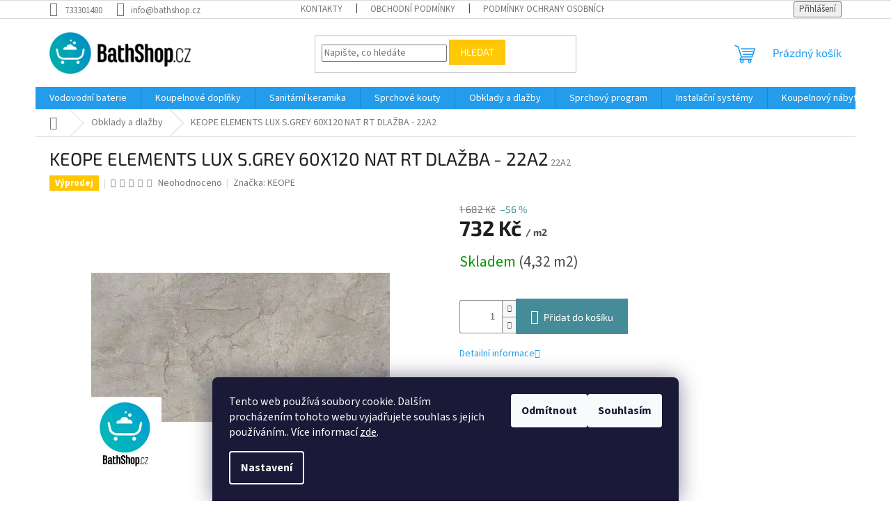

--- FILE ---
content_type: text/html; charset=utf-8
request_url: https://www.bathshop.cz/obklady-a-dlazby/elements-lux-s-grey-60x120-nat-rt-dlazba/
body_size: 21814
content:
        <!doctype html><html lang="cs" dir="ltr" class="header-background-light external-fonts-loaded"><head><meta charset="utf-8" /><meta name="viewport" content="width=device-width,initial-scale=1" /><title>KEOPE ELEMENTS LUX S.GREY 60X120 NAT RT DLAŽBA - 22A2 - Bathshop.cz</title><link rel="preconnect" href="https://cdn.myshoptet.com" /><link rel="dns-prefetch" href="https://cdn.myshoptet.com" /><link rel="preload" href="https://cdn.myshoptet.com/prj/dist/master/cms/libs/jquery/jquery-1.11.3.min.js" as="script" /><link href="https://cdn.myshoptet.com/prj/dist/master/cms/templates/frontend_templates/shared/css/font-face/source-sans-3.css" rel="stylesheet"><link href="https://cdn.myshoptet.com/prj/dist/master/cms/templates/frontend_templates/shared/css/font-face/exo-2.css" rel="stylesheet"><link href="https://cdn.myshoptet.com/prj/dist/master/shop/dist/font-shoptet-11.css.62c94c7785ff2cea73b2.css" rel="stylesheet"><script>
dataLayer = [];
dataLayer.push({'shoptet' : {
    "pageId": 695,
    "pageType": "productDetail",
    "currency": "CZK",
    "currencyInfo": {
        "decimalSeparator": ",",
        "exchangeRate": 1,
        "priceDecimalPlaces": 2,
        "symbol": "K\u010d",
        "symbolLeft": 0,
        "thousandSeparator": " "
    },
    "language": "cs",
    "projectId": 305510,
    "product": {
        "id": 9034,
        "guid": "94afd378-9aaf-11ec-a66c-0cc47a6b4bcc",
        "hasVariants": false,
        "codes": [
            {
                "code": "22A2",
                "quantity": "4.32",
                "stocks": [
                    {
                        "id": "ext",
                        "quantity": "4.32"
                    }
                ]
            }
        ],
        "code": "22A2",
        "name": "KEOPE ELEMENTS LUX S.GREY 60X120 NAT RT DLA\u017dBA - 22A2",
        "appendix": "",
        "weight": 21.530000000000001,
        "manufacturer": "KEOPE",
        "manufacturerGuid": "1EF53330D71B6CD4B924DA0BA3DED3EE",
        "currentCategory": "Obklady a dla\u017eby",
        "currentCategoryGuid": "b9c2a9c6-8cd0-11e9-ac23-ac1f6b0076ec",
        "defaultCategory": "Obklady a dla\u017eby",
        "defaultCategoryGuid": "b9c2a9c6-8cd0-11e9-ac23-ac1f6b0076ec",
        "currency": "CZK",
        "priceWithVat": 732
    },
    "stocks": [
        {
            "id": "ext",
            "title": "Sklad",
            "isDeliveryPoint": 0,
            "visibleOnEshop": 1
        }
    ],
    "cartInfo": {
        "id": null,
        "freeShipping": false,
        "freeShippingFrom": null,
        "leftToFreeGift": {
            "formattedPrice": "0 K\u010d",
            "priceLeft": 0
        },
        "freeGift": false,
        "leftToFreeShipping": {
            "priceLeft": null,
            "dependOnRegion": null,
            "formattedPrice": null
        },
        "discountCoupon": [],
        "getNoBillingShippingPrice": {
            "withoutVat": 0,
            "vat": 0,
            "withVat": 0
        },
        "cartItems": [],
        "taxMode": "ORDINARY"
    },
    "cart": [],
    "customer": {
        "priceRatio": 1,
        "priceListId": 1,
        "groupId": null,
        "registered": false,
        "mainAccount": false
    }
}});
dataLayer.push({'cookie_consent' : {
    "marketing": "denied",
    "analytics": "denied"
}});
document.addEventListener('DOMContentLoaded', function() {
    shoptet.consent.onAccept(function(agreements) {
        if (agreements.length == 0) {
            return;
        }
        dataLayer.push({
            'cookie_consent' : {
                'marketing' : (agreements.includes(shoptet.config.cookiesConsentOptPersonalisation)
                    ? 'granted' : 'denied'),
                'analytics': (agreements.includes(shoptet.config.cookiesConsentOptAnalytics)
                    ? 'granted' : 'denied')
            },
            'event': 'cookie_consent'
        });
    });
});
</script>
<meta property="og:type" content="website"><meta property="og:site_name" content="bathshop.cz"><meta property="og:url" content="https://www.bathshop.cz/obklady-a-dlazby/elements-lux-s-grey-60x120-nat-rt-dlazba/"><meta property="og:title" content="KEOPE ELEMENTS LUX S.GREY 60X120 NAT RT DLAŽBA - 22A2 - Bathshop.cz"><meta name="author" content="Bathshop.cz"><meta name="web_author" content="Shoptet.cz"><meta name="dcterms.rightsHolder" content="www.bathshop.cz"><meta name="robots" content="index,follow"><meta property="og:image" content="https://cdn.myshoptet.com/usr/www.bathshop.cz/user/shop/big/9034_keope-elements-lux-s-grey-60x120-nat-rt-dlazba-22a2.jpg?6388b2ab"><meta property="og:description" content="KEOPE ELEMENTS LUX S.GREY 60X120 NAT RT DLAŽBA - 22A2. "><meta name="description" content="KEOPE ELEMENTS LUX S.GREY 60X120 NAT RT DLAŽBA - 22A2. "><meta property="product:price:amount" content="732"><meta property="product:price:currency" content="CZK"><style>:root {--color-primary: #239ceb;--color-primary-h: 204;--color-primary-s: 83%;--color-primary-l: 53%;--color-primary-hover: #1997e5;--color-primary-hover-h: 203;--color-primary-hover-s: 80%;--color-primary-hover-l: 50%;--color-secondary: #468c98;--color-secondary-h: 189;--color-secondary-s: 37%;--color-secondary-l: 44%;--color-secondary-hover: #3b7580;--color-secondary-hover-h: 190;--color-secondary-hover-s: 37%;--color-secondary-hover-l: 37%;--color-tertiary: #ffc807;--color-tertiary-h: 47;--color-tertiary-s: 100%;--color-tertiary-l: 51%;--color-tertiary-hover: #ffbb00;--color-tertiary-hover-h: 44;--color-tertiary-hover-s: 100%;--color-tertiary-hover-l: 50%;--color-header-background: #ffffff;--template-font: "Source Sans 3";--template-headings-font: "Exo 2";--header-background-url: url("[data-uri]");--cookies-notice-background: #1A1937;--cookies-notice-color: #F8FAFB;--cookies-notice-button-hover: #f5f5f5;--cookies-notice-link-hover: #27263f;--templates-update-management-preview-mode-content: "Náhled aktualizací šablony je aktivní pro váš prohlížeč."}</style>
    
    <link href="https://cdn.myshoptet.com/prj/dist/master/shop/dist/main-11.less.5a24dcbbdabfd189c152.css" rel="stylesheet" />
                <link href="https://cdn.myshoptet.com/prj/dist/master/shop/dist/mobile-header-v1-11.less.1ee105d41b5f713c21aa.css" rel="stylesheet" />
    
    <script>var shoptet = shoptet || {};</script>
    <script src="https://cdn.myshoptet.com/prj/dist/master/shop/dist/main-3g-header.js.27c4444ba5dd6be3416d.js"></script>
<!-- User include --><!-- /User include --><link rel="shortcut icon" href="/favicon.ico" type="image/x-icon" /><link rel="canonical" href="https://www.bathshop.cz/obklady-a-dlazby/elements-lux-s-grey-60x120-nat-rt-dlazba/" />    <!-- Global site tag (gtag.js) - Google Analytics -->
    <script async src="https://www.googletagmanager.com/gtag/js?id=UA-24610017-1"></script>
    <script>
        
        window.dataLayer = window.dataLayer || [];
        function gtag(){dataLayer.push(arguments);}
        

                    console.debug('default consent data');

            gtag('consent', 'default', {"ad_storage":"denied","analytics_storage":"denied","ad_user_data":"denied","ad_personalization":"denied","wait_for_update":500});
            dataLayer.push({
                'event': 'default_consent'
            });
        
        gtag('js', new Date());

                gtag('config', 'UA-24610017-1', { 'groups': "UA" });
        
        
        
        
        
        
        
        
                gtag('set', 'currency', 'CZK');

        gtag('event', 'view_item', {
            "send_to": "UA",
            "items": [
                {
                    "id": "22A2",
                    "name": "KEOPE ELEMENTS LUX S.GREY 60X120 NAT RT DLA\u017dBA - 22A2",
                    "category": "Obklady a dla\u017eby",
                                        "brand": "KEOPE",
                                                            "price": 604.96
                }
            ]
        });
        
        
        
        
        
        
        
        
        
        
        
        
        document.addEventListener('DOMContentLoaded', function() {
            if (typeof shoptet.tracking !== 'undefined') {
                for (var id in shoptet.tracking.bannersList) {
                    gtag('event', 'view_promotion', {
                        "send_to": "UA",
                        "promotions": [
                            {
                                "id": shoptet.tracking.bannersList[id].id,
                                "name": shoptet.tracking.bannersList[id].name,
                                "position": shoptet.tracking.bannersList[id].position
                            }
                        ]
                    });
                }
            }

            shoptet.consent.onAccept(function(agreements) {
                if (agreements.length !== 0) {
                    console.debug('gtag consent accept');
                    var gtagConsentPayload =  {
                        'ad_storage': agreements.includes(shoptet.config.cookiesConsentOptPersonalisation)
                            ? 'granted' : 'denied',
                        'analytics_storage': agreements.includes(shoptet.config.cookiesConsentOptAnalytics)
                            ? 'granted' : 'denied',
                                                                                                'ad_user_data': agreements.includes(shoptet.config.cookiesConsentOptPersonalisation)
                            ? 'granted' : 'denied',
                        'ad_personalization': agreements.includes(shoptet.config.cookiesConsentOptPersonalisation)
                            ? 'granted' : 'denied',
                        };
                    console.debug('update consent data', gtagConsentPayload);
                    gtag('consent', 'update', gtagConsentPayload);
                    dataLayer.push(
                        { 'event': 'update_consent' }
                    );
                }
            });
        });
    </script>
<script>
    (function(t, r, a, c, k, i, n, g) { t['ROIDataObject'] = k;
    t[k]=t[k]||function(){ (t[k].q=t[k].q||[]).push(arguments) },t[k].c=i;n=r.createElement(a),
    g=r.getElementsByTagName(a)[0];n.async=1;n.src=c;g.parentNode.insertBefore(n,g)
    })(window, document, 'script', '//www.heureka.cz/ocm/sdk.js?source=shoptet&version=2&page=product_detail', 'heureka', 'cz');

    heureka('set_user_consent', 0);
</script>
</head><body class="desktop id-695 in-obklady-a-dlazby template-11 type-product type-detail one-column-body columns-1 ums_forms_redesign--off ums_a11y_category_page--on ums_discussion_rating_forms--off ums_flags_display_unification--on ums_a11y_login--on mobile-header-version-1"><noscript>
    <style>
        #header {
            padding-top: 0;
            position: relative !important;
            top: 0;
        }
        .header-navigation {
            position: relative !important;
        }
        .overall-wrapper {
            margin: 0 !important;
        }
        body:not(.ready) {
            visibility: visible !important;
        }
    </style>
    <div class="no-javascript">
        <div class="no-javascript__title">Musíte změnit nastavení vašeho prohlížeče</div>
        <div class="no-javascript__text">Podívejte se na: <a href="https://www.google.com/support/bin/answer.py?answer=23852">Jak povolit JavaScript ve vašem prohlížeči</a>.</div>
        <div class="no-javascript__text">Pokud používáte software na blokování reklam, může být nutné povolit JavaScript z této stránky.</div>
        <div class="no-javascript__text">Děkujeme.</div>
    </div>
</noscript>

        <div id="fb-root"></div>
        <script>
            window.fbAsyncInit = function() {
                FB.init({
                    autoLogAppEvents : true,
                    xfbml            : true,
                    version          : 'v24.0'
                });
            };
        </script>
        <script async defer crossorigin="anonymous" src="https://connect.facebook.net/cs_CZ/sdk.js#xfbml=1&version=v24.0"></script>    <div class="siteCookies siteCookies--bottom siteCookies--dark js-siteCookies" role="dialog" data-testid="cookiesPopup" data-nosnippet>
        <div class="siteCookies__form">
            <div class="siteCookies__content">
                <div class="siteCookies__text">
                    Tento web používá soubory cookie. Dalším procházením tohoto webu vyjadřujete souhlas s jejich používáním.. Více informací <a href="http://www.bathshop.cz/podminky-ochrany-osobnich-udaju/" target="\">zde</a>.
                </div>
                <p class="siteCookies__links">
                    <button class="siteCookies__link js-cookies-settings" aria-label="Nastavení cookies" data-testid="cookiesSettings">Nastavení</button>
                </p>
            </div>
            <div class="siteCookies__buttonWrap">
                                    <button class="siteCookies__button js-cookiesConsentSubmit" value="reject" aria-label="Odmítnout cookies" data-testid="buttonCookiesReject">Odmítnout</button>
                                <button class="siteCookies__button js-cookiesConsentSubmit" value="all" aria-label="Přijmout cookies" data-testid="buttonCookiesAccept">Souhlasím</button>
            </div>
        </div>
        <script>
            document.addEventListener("DOMContentLoaded", () => {
                const siteCookies = document.querySelector('.js-siteCookies');
                document.addEventListener("scroll", shoptet.common.throttle(() => {
                    const st = document.documentElement.scrollTop;
                    if (st > 1) {
                        siteCookies.classList.add('siteCookies--scrolled');
                    } else {
                        siteCookies.classList.remove('siteCookies--scrolled');
                    }
                }, 100));
            });
        </script>
    </div>
<a href="#content" class="skip-link sr-only">Přejít na obsah</a><div class="overall-wrapper"><div class="user-action"><div class="container">
    <div class="user-action-in">
                    <div id="login" class="user-action-login popup-widget login-widget" role="dialog" aria-labelledby="loginHeading">
        <div class="popup-widget-inner">
                            <h2 id="loginHeading">Přihlášení k vašemu účtu</h2><div id="customerLogin"><form action="/action/Customer/Login/" method="post" id="formLoginIncluded" class="csrf-enabled formLogin" data-testid="formLogin"><input type="hidden" name="referer" value="" /><div class="form-group"><div class="input-wrapper email js-validated-element-wrapper no-label"><input type="email" name="email" class="form-control" autofocus placeholder="E-mailová adresa (např. jan@novak.cz)" data-testid="inputEmail" autocomplete="email" required /></div></div><div class="form-group"><div class="input-wrapper password js-validated-element-wrapper no-label"><input type="password" name="password" class="form-control" placeholder="Heslo" data-testid="inputPassword" autocomplete="current-password" required /><span class="no-display">Nemůžete vyplnit toto pole</span><input type="text" name="surname" value="" class="no-display" /></div></div><div class="form-group"><div class="login-wrapper"><button type="submit" class="btn btn-secondary btn-text btn-login" data-testid="buttonSubmit">Přihlásit se</button><div class="password-helper"><a href="/registrace/" data-testid="signup" rel="nofollow">Nová registrace</a><a href="/klient/zapomenute-heslo/" rel="nofollow">Zapomenuté heslo</a></div></div></div></form>
</div>                    </div>
    </div>

                            <div id="cart-widget" class="user-action-cart popup-widget cart-widget loader-wrapper" data-testid="popupCartWidget" role="dialog" aria-hidden="true">
    <div class="popup-widget-inner cart-widget-inner place-cart-here">
        <div class="loader-overlay">
            <div class="loader"></div>
        </div>
    </div>

    <div class="cart-widget-button">
        <a href="/kosik/" class="btn btn-conversion" id="continue-order-button" rel="nofollow" data-testid="buttonNextStep">Pokračovat do košíku</a>
    </div>
</div>
            </div>
</div>
</div><div class="top-navigation-bar" data-testid="topNavigationBar">

    <div class="container">

        <div class="top-navigation-contacts">
            <strong>Zákaznická podpora:</strong><a href="tel:733301480" class="project-phone" aria-label="Zavolat na 733301480" data-testid="contactboxPhone"><span>733301480</span></a><a href="mailto:info@bathshop.cz" class="project-email" data-testid="contactboxEmail"><span>info@bathshop.cz</span></a>        </div>

                            <div class="top-navigation-menu">
                <div class="top-navigation-menu-trigger"></div>
                <ul class="top-navigation-bar-menu">
                                            <li class="top-navigation-menu-item-27">
                            <a href="/kontakty/">Kontakty</a>
                        </li>
                                            <li class="top-navigation-menu-item-39">
                            <a href="/obchodni-podminky/">Obchodní podmínky</a>
                        </li>
                                            <li class="top-navigation-menu-item-691">
                            <a href="/podminky-ochrany-osobnich-udaju/">Podmínky ochrany osobních údajů </a>
                        </li>
                                    </ul>
                <ul class="top-navigation-bar-menu-helper"></ul>
            </div>
        
        <div class="top-navigation-tools">
            <div class="responsive-tools">
                <a href="#" class="toggle-window" data-target="search" aria-label="Hledat" data-testid="linkSearchIcon"></a>
                                                            <a href="#" class="toggle-window" data-target="login"></a>
                                                    <a href="#" class="toggle-window" data-target="navigation" aria-label="Menu" data-testid="hamburgerMenu"></a>
            </div>
                        <button class="top-nav-button top-nav-button-login toggle-window" type="button" data-target="login" aria-haspopup="dialog" aria-controls="login" aria-expanded="false" data-testid="signin"><span>Přihlášení</span></button>        </div>

    </div>

</div>
<header id="header"><div class="container navigation-wrapper">
    <div class="header-top">
        <div class="site-name-wrapper">
            <div class="site-name"><a href="/" data-testid="linkWebsiteLogo"><img src="https://cdn.myshoptet.com/usr/www.bathshop.cz/user/logos/logo-bathshop1-2.gif" alt="Bathshop.cz" fetchpriority="low" /></a></div>        </div>
        <div class="search" itemscope itemtype="https://schema.org/WebSite">
            <meta itemprop="headline" content="Obklady a dlažby"/><meta itemprop="url" content="https://www.bathshop.cz"/><meta itemprop="text" content="KEOPE ELEMENTS LUX S.GREY 60X120 NAT RT DLAŽBA - 22A2. "/>            <form action="/action/ProductSearch/prepareString/" method="post"
    id="formSearchForm" class="search-form compact-form js-search-main"
    itemprop="potentialAction" itemscope itemtype="https://schema.org/SearchAction" data-testid="searchForm">
    <fieldset>
        <meta itemprop="target"
            content="https://www.bathshop.cz/vyhledavani/?string={string}"/>
        <input type="hidden" name="language" value="cs"/>
        
            
<input
    type="search"
    name="string"
        class="query-input form-control search-input js-search-input"
    placeholder="Napište, co hledáte"
    autocomplete="off"
    required
    itemprop="query-input"
    aria-label="Vyhledávání"
    data-testid="searchInput"
>
            <button type="submit" class="btn btn-default" data-testid="searchBtn">Hledat</button>
        
    </fieldset>
</form>
        </div>
        <div class="navigation-buttons">
                
    <a href="/kosik/" class="btn btn-icon toggle-window cart-count" data-target="cart" data-hover="true" data-redirect="true" data-testid="headerCart" rel="nofollow" aria-haspopup="dialog" aria-expanded="false" aria-controls="cart-widget">
        
                <span class="sr-only">Nákupní košík</span>
        
            <span class="cart-price visible-lg-inline-block" data-testid="headerCartPrice">
                                    Prázdný košík                            </span>
        
    
            </a>
        </div>
    </div>
    <nav id="navigation" aria-label="Hlavní menu" data-collapsible="true"><div class="navigation-in menu"><ul class="menu-level-1" role="menubar" data-testid="headerMenuItems"><li class="menu-item-673 ext" role="none"><a href="/vodovodni-baterie/" data-testid="headerMenuItem" role="menuitem" aria-haspopup="true" aria-expanded="false"><b>Vodovodní baterie </b><span class="submenu-arrow"></span></a><ul class="menu-level-2" aria-label="Vodovodní baterie " tabindex="-1" role="menu"><li class="menu-item-675" role="none"><a href="/umyvadlove-baterie/" class="menu-image" data-testid="headerMenuItem" tabindex="-1" aria-hidden="true"><img src="data:image/svg+xml,%3Csvg%20width%3D%22140%22%20height%3D%22100%22%20xmlns%3D%22http%3A%2F%2Fwww.w3.org%2F2000%2Fsvg%22%3E%3C%2Fsvg%3E" alt="" aria-hidden="true" width="140" height="100"  data-src="https://cdn.myshoptet.com/usr/www.bathshop.cz/user/categories/thumb/23159000.gif" fetchpriority="low" /></a><div><a href="/umyvadlove-baterie/" data-testid="headerMenuItem" role="menuitem"><span>Umyvadlové baterie </span></a>
                        </div></li><li class="menu-item-676" role="none"><a href="/vanove-baterie/" class="menu-image" data-testid="headerMenuItem" tabindex="-1" aria-hidden="true"><img src="data:image/svg+xml,%3Csvg%20width%3D%22140%22%20height%3D%22100%22%20xmlns%3D%22http%3A%2F%2Fwww.w3.org%2F2000%2Fsvg%22%3E%3C%2Fsvg%3E" alt="" aria-hidden="true" width="140" height="100"  data-src="https://cdn.myshoptet.com/usr/www.bathshop.cz/user/categories/thumb/23666000.jpg" fetchpriority="low" /></a><div><a href="/vanove-baterie/" data-testid="headerMenuItem" role="menuitem"><span>Vanové baterie </span></a>
                        </div></li><li class="menu-item-677" role="none"><a href="/sprchove-baterie/" class="menu-image" data-testid="headerMenuItem" tabindex="-1" aria-hidden="true"><img src="data:image/svg+xml,%3Csvg%20width%3D%22140%22%20height%3D%22100%22%20xmlns%3D%22http%3A%2F%2Fwww.w3.org%2F2000%2Fsvg%22%3E%3C%2Fsvg%3E" alt="" aria-hidden="true" width="140" height="100"  data-src="https://cdn.myshoptet.com/usr/www.bathshop.cz/user/categories/thumb/23340000.jpg" fetchpriority="low" /></a><div><a href="/sprchove-baterie/" data-testid="headerMenuItem" role="menuitem"><span>Sprchové baterie </span></a>
                        </div></li><li class="menu-item-707" role="none"><a href="/bidetove-baterie/" class="menu-image" data-testid="headerMenuItem" tabindex="-1" aria-hidden="true"><img src="data:image/svg+xml,%3Csvg%20width%3D%22140%22%20height%3D%22100%22%20xmlns%3D%22http%3A%2F%2Fwww.w3.org%2F2000%2Fsvg%22%3E%3C%2Fsvg%3E" alt="" aria-hidden="true" width="140" height="100"  data-src="https://cdn.myshoptet.com/usr/www.bathshop.cz/user/categories/thumb/f2366401.jpg" fetchpriority="low" /></a><div><a href="/bidetove-baterie/" data-testid="headerMenuItem" role="menuitem"><span>Bidetové baterie </span></a>
                        </div></li><li class="menu-item-752" role="none"><a href="/baterie-prislusenstvi/" class="menu-image" data-testid="headerMenuItem" tabindex="-1" aria-hidden="true"><img src="data:image/svg+xml,%3Csvg%20width%3D%22140%22%20height%3D%22100%22%20xmlns%3D%22http%3A%2F%2Fwww.w3.org%2F2000%2Fsvg%22%3E%3C%2Fsvg%3E" alt="" aria-hidden="true" width="140" height="100"  data-src="https://cdn.myshoptet.com/usr/www.bathshop.cz/user/categories/thumb/a400.png" fetchpriority="low" /></a><div><a href="/baterie-prislusenstvi/" data-testid="headerMenuItem" role="menuitem"><span>Baterie příslušenství</span></a>
                        </div></li><li class="menu-item-758" role="none"><a href="/podomitkova-telesa/" class="menu-image" data-testid="headerMenuItem" tabindex="-1" aria-hidden="true"><img src="data:image/svg+xml,%3Csvg%20width%3D%22140%22%20height%3D%22100%22%20xmlns%3D%22http%3A%2F%2Fwww.w3.org%2F2000%2Fsvg%22%3E%3C%2Fsvg%3E" alt="" aria-hidden="true" width="140" height="100"  data-src="https://cdn.myshoptet.com/usr/www.bathshop.cz/user/categories/thumb/35028000.jpg" fetchpriority="low" /></a><div><a href="/podomitkova-telesa/" data-testid="headerMenuItem" role="menuitem"><span>Podomítková tělesa</span></a>
                        </div></li><li class="menu-item-785" role="none"><a href="/kuchynske-baterie/" class="menu-image" data-testid="headerMenuItem" tabindex="-1" aria-hidden="true"><img src="data:image/svg+xml,%3Csvg%20width%3D%22140%22%20height%3D%22100%22%20xmlns%3D%22http%3A%2F%2Fwww.w3.org%2F2000%2Fsvg%22%3E%3C%2Fsvg%3E" alt="" aria-hidden="true" width="140" height="100"  data-src="https://cdn.myshoptet.com/prj/dist/master/cms/templates/frontend_templates/00/img/folder.svg" fetchpriority="low" /></a><div><a href="/kuchynske-baterie/" data-testid="headerMenuItem" role="menuitem"><span>Kuchyňské baterie </span></a>
                        </div></li><li class="menu-item-809" role="none"><a href="/specialni-baterie/" class="menu-image" data-testid="headerMenuItem" tabindex="-1" aria-hidden="true"><img src="data:image/svg+xml,%3Csvg%20width%3D%22140%22%20height%3D%22100%22%20xmlns%3D%22http%3A%2F%2Fwww.w3.org%2F2000%2Fsvg%22%3E%3C%2Fsvg%3E" alt="" aria-hidden="true" width="140" height="100"  data-src="https://cdn.myshoptet.com/usr/www.bathshop.cz/user/categories/thumb/35003000.jpg" fetchpriority="low" /></a><div><a href="/specialni-baterie/" data-testid="headerMenuItem" role="menuitem"><span>Speciální baterie </span></a>
                        </div></li><li class="menu-item-851" role="none"><a href="/termostaticke-baterie/" class="menu-image" data-testid="headerMenuItem" tabindex="-1" aria-hidden="true"><img src="data:image/svg+xml,%3Csvg%20width%3D%22140%22%20height%3D%22100%22%20xmlns%3D%22http%3A%2F%2Fwww.w3.org%2F2000%2Fsvg%22%3E%3C%2Fsvg%3E" alt="" aria-hidden="true" width="140" height="100"  data-src="https://cdn.myshoptet.com/prj/dist/master/cms/templates/frontend_templates/00/img/folder.svg" fetchpriority="low" /></a><div><a href="/termostaticke-baterie/" data-testid="headerMenuItem" role="menuitem"><span>Termostatické baterie </span></a>
                        </div></li></ul></li>
<li class="menu-item-674" role="none"><a href="/koupelnove-doplnky/" data-testid="headerMenuItem" role="menuitem" aria-expanded="false"><b>Koupelnové doplňky</b></a></li>
<li class="menu-item-683 ext" role="none"><a href="/sanitarni-keramika/" data-testid="headerMenuItem" role="menuitem" aria-haspopup="true" aria-expanded="false"><b>Sanitární keramika</b><span class="submenu-arrow"></span></a><ul class="menu-level-2" aria-label="Sanitární keramika" tabindex="-1" role="menu"><li class="menu-item-710" role="none"><a href="/umyvadla/" class="menu-image" data-testid="headerMenuItem" tabindex="-1" aria-hidden="true"><img src="data:image/svg+xml,%3Csvg%20width%3D%22140%22%20height%3D%22100%22%20xmlns%3D%22http%3A%2F%2Fwww.w3.org%2F2000%2Fsvg%22%3E%3C%2Fsvg%3E" alt="" aria-hidden="true" width="140" height="100"  data-src="https://cdn.myshoptet.com/usr/www.bathshop.cz/user/categories/thumb/55vn.jpg" fetchpriority="low" /></a><div><a href="/umyvadla/" data-testid="headerMenuItem" role="menuitem"><span>Umyvadla</span></a>
                        </div></li><li class="menu-item-713" role="none"><a href="/wc/" class="menu-image" data-testid="headerMenuItem" tabindex="-1" aria-hidden="true"><img src="data:image/svg+xml,%3Csvg%20width%3D%22140%22%20height%3D%22100%22%20xmlns%3D%22http%3A%2F%2Fwww.w3.org%2F2000%2Fsvg%22%3E%3C%2Fsvg%3E" alt="" aria-hidden="true" width="140" height="100"  data-src="https://cdn.myshoptet.com/usr/www.bathshop.cz/user/categories/thumb/20215.jpg" fetchpriority="low" /></a><div><a href="/wc/" data-testid="headerMenuItem" role="menuitem"><span>WC</span></a>
                        </div></li><li class="menu-item-716" role="none"><a href="/bidety/" class="menu-image" data-testid="headerMenuItem" tabindex="-1" aria-hidden="true"><img src="data:image/svg+xml,%3Csvg%20width%3D%22140%22%20height%3D%22100%22%20xmlns%3D%22http%3A%2F%2Fwww.w3.org%2F2000%2Fsvg%22%3E%3C%2Fsvg%3E" alt="" aria-hidden="true" width="140" height="100"  data-src="https://cdn.myshoptet.com/usr/www.bathshop.cz/user/categories/thumb/t355201_is_tesi.jpg" fetchpriority="low" /></a><div><a href="/bidety/" data-testid="headerMenuItem" role="menuitem"><span>Bidety</span></a>
                        </div></li><li class="menu-item-719" role="none"><a href="/drezy-a-vylevky/" class="menu-image" data-testid="headerMenuItem" tabindex="-1" aria-hidden="true"><img src="data:image/svg+xml,%3Csvg%20width%3D%22140%22%20height%3D%22100%22%20xmlns%3D%22http%3A%2F%2Fwww.w3.org%2F2000%2Fsvg%22%3E%3C%2Fsvg%3E" alt="" aria-hidden="true" width="140" height="100"  data-src="https://cdn.myshoptet.com/usr/www.bathshop.cz/user/categories/thumb/swing-keramicky-drez-50-cm-s-prepadem-bila-detail.jpg" fetchpriority="low" /></a><div><a href="/drezy-a-vylevky/" data-testid="headerMenuItem" role="menuitem"><span>Dřezy a výlevky </span></a>
                        </div></li><li class="menu-item-803" role="none"><a href="/pisoary/" class="menu-image" data-testid="headerMenuItem" tabindex="-1" aria-hidden="true"><img src="data:image/svg+xml,%3Csvg%20width%3D%22140%22%20height%3D%22100%22%20xmlns%3D%22http%3A%2F%2Fwww.w3.org%2F2000%2Fsvg%22%3E%3C%2Fsvg%3E" alt="" aria-hidden="true" width="140" height="100"  data-src="https://cdn.myshoptet.com/usr/www.bathshop.cz/user/categories/thumb/1boy00sl.jpg" fetchpriority="low" /></a><div><a href="/pisoary/" data-testid="headerMenuItem" role="menuitem"><span>Pisoáry</span></a>
                        </div></li><li class="menu-item-1061" role="none"><a href="/sanitarni-keramika-prislusenstvi/" class="menu-image" data-testid="headerMenuItem" tabindex="-1" aria-hidden="true"><img src="data:image/svg+xml,%3Csvg%20width%3D%22140%22%20height%3D%22100%22%20xmlns%3D%22http%3A%2F%2Fwww.w3.org%2F2000%2Fsvg%22%3E%3C%2Fsvg%3E" alt="" aria-hidden="true" width="140" height="100"  data-src="https://cdn.myshoptet.com/prj/dist/master/cms/templates/frontend_templates/00/img/folder.svg" fetchpriority="low" /></a><div><a href="/sanitarni-keramika-prislusenstvi/" data-testid="headerMenuItem" role="menuitem"><span>Sanitární keramika příslušenství </span></a>
                        </div></li></ul></li>
<li class="menu-item-701 ext" role="none"><a href="/sprchove-kouty-2/" data-testid="headerMenuItem" role="menuitem" aria-haspopup="true" aria-expanded="false"><b>Sprchové kouty</b><span class="submenu-arrow"></span></a><ul class="menu-level-2" aria-label="Sprchové kouty" tabindex="-1" role="menu"><li class="menu-item-1031" role="none"><a href="/sprchove-zlaby/" class="menu-image" data-testid="headerMenuItem" tabindex="-1" aria-hidden="true"><img src="data:image/svg+xml,%3Csvg%20width%3D%22140%22%20height%3D%22100%22%20xmlns%3D%22http%3A%2F%2Fwww.w3.org%2F2000%2Fsvg%22%3E%3C%2Fsvg%3E" alt="" aria-hidden="true" width="140" height="100"  data-src="https://cdn.myshoptet.com/prj/dist/master/cms/templates/frontend_templates/00/img/folder.svg" fetchpriority="low" /></a><div><a href="/sprchove-zlaby/" data-testid="headerMenuItem" role="menuitem"><span>Sprchové žlaby </span></a>
                        </div></li><li class="menu-item-1410" role="none"><a href="/sprchove-vanicky-3/" class="menu-image" data-testid="headerMenuItem" tabindex="-1" aria-hidden="true"><img src="data:image/svg+xml,%3Csvg%20width%3D%22140%22%20height%3D%22100%22%20xmlns%3D%22http%3A%2F%2Fwww.w3.org%2F2000%2Fsvg%22%3E%3C%2Fsvg%3E" alt="" aria-hidden="true" width="140" height="100"  data-src="https://cdn.myshoptet.com/prj/dist/master/cms/templates/frontend_templates/00/img/folder.svg" fetchpriority="low" /></a><div><a href="/sprchove-vanicky-3/" data-testid="headerMenuItem" role="menuitem"><span>Sprchové vaničky</span></a>
                        </div></li></ul></li>
<li class="menu-item-695 ext" role="none"><a href="/obklady-a-dlazby/" class="active" data-testid="headerMenuItem" role="menuitem" aria-haspopup="true" aria-expanded="false"><b>Obklady a dlažby</b><span class="submenu-arrow"></span></a><ul class="menu-level-2" aria-label="Obklady a dlažby" tabindex="-1" role="menu"><li class="menu-item-728" role="none"><a href="/obklady/" class="menu-image" data-testid="headerMenuItem" tabindex="-1" aria-hidden="true"><img src="data:image/svg+xml,%3Csvg%20width%3D%22140%22%20height%3D%22100%22%20xmlns%3D%22http%3A%2F%2Fwww.w3.org%2F2000%2Fsvg%22%3E%3C%2Fsvg%3E" alt="" aria-hidden="true" width="140" height="100"  data-src="https://cdn.myshoptet.com/usr/www.bathshop.cz/user/categories/thumb/30x60_flow_blanco_brillo.jpg" fetchpriority="low" /></a><div><a href="/obklady/" data-testid="headerMenuItem" role="menuitem"><span>Obklady </span></a>
                        </div></li><li class="menu-item-731" role="none"><a href="/dlazby/" class="menu-image" data-testid="headerMenuItem" tabindex="-1" aria-hidden="true"><img src="data:image/svg+xml,%3Csvg%20width%3D%22140%22%20height%3D%22100%22%20xmlns%3D%22http%3A%2F%2Fwww.w3.org%2F2000%2Fsvg%22%3E%3C%2Fsvg%3E" alt="" aria-hidden="true" width="140" height="100"  data-src="https://cdn.myshoptet.com/usr/www.bathshop.cz/user/categories/thumb/cambrai_gris_41x41.jpg" fetchpriority="low" /></a><div><a href="/dlazby/" data-testid="headerMenuItem" role="menuitem"><span>Dlažby</span></a>
                        </div></li><li class="menu-item-734" role="none"><a href="/mozaiky/" class="menu-image" data-testid="headerMenuItem" tabindex="-1" aria-hidden="true"><img src="data:image/svg+xml,%3Csvg%20width%3D%22140%22%20height%3D%22100%22%20xmlns%3D%22http%3A%2F%2Fwww.w3.org%2F2000%2Fsvg%22%3E%3C%2Fsvg%3E" alt="" aria-hidden="true" width="140" height="100"  data-src="https://cdn.myshoptet.com/usr/www.bathshop.cz/user/categories/thumb/fusion_forest_25x40.jpg" fetchpriority="low" /></a><div><a href="/mozaiky/" data-testid="headerMenuItem" role="menuitem"><span>Mozaiky</span></a>
                        </div></li><li class="menu-item-737" role="none"><a href="/prkna/" class="menu-image" data-testid="headerMenuItem" tabindex="-1" aria-hidden="true"><img src="data:image/svg+xml,%3Csvg%20width%3D%22140%22%20height%3D%22100%22%20xmlns%3D%22http%3A%2F%2Fwww.w3.org%2F2000%2Fsvg%22%3E%3C%2Fsvg%3E" alt="" aria-hidden="true" width="140" height="100"  data-src="https://cdn.myshoptet.com/usr/www.bathshop.cz/user/categories/thumb/evoke_brown_60.jpg" fetchpriority="low" /></a><div><a href="/prkna/" data-testid="headerMenuItem" role="menuitem"><span>Prkna</span></a>
                        </div></li><li class="menu-item-1028" role="none"><a href="/schodnice/" class="menu-image" data-testid="headerMenuItem" tabindex="-1" aria-hidden="true"><img src="data:image/svg+xml,%3Csvg%20width%3D%22140%22%20height%3D%22100%22%20xmlns%3D%22http%3A%2F%2Fwww.w3.org%2F2000%2Fsvg%22%3E%3C%2Fsvg%3E" alt="" aria-hidden="true" width="140" height="100"  data-src="https://cdn.myshoptet.com/prj/dist/master/cms/templates/frontend_templates/00/img/folder.svg" fetchpriority="low" /></a><div><a href="/schodnice/" data-testid="headerMenuItem" role="menuitem"><span>Schodnice</span></a>
                        </div></li><li class="menu-item-1489" role="none"><a href="/prislusenstvi-2/" class="menu-image" data-testid="headerMenuItem" tabindex="-1" aria-hidden="true"><img src="data:image/svg+xml,%3Csvg%20width%3D%22140%22%20height%3D%22100%22%20xmlns%3D%22http%3A%2F%2Fwww.w3.org%2F2000%2Fsvg%22%3E%3C%2Fsvg%3E" alt="" aria-hidden="true" width="140" height="100"  data-src="https://cdn.myshoptet.com/prj/dist/master/cms/templates/frontend_templates/00/img/folder.svg" fetchpriority="low" /></a><div><a href="/prislusenstvi-2/" data-testid="headerMenuItem" role="menuitem"><span>Příslušenství</span></a>
                        </div></li></ul></li>
<li class="menu-item-704 ext" role="none"><a href="/sprchovy-program/" data-testid="headerMenuItem" role="menuitem" aria-haspopup="true" aria-expanded="false"><b>Sprchový program</b><span class="submenu-arrow"></span></a><ul class="menu-level-2" aria-label="Sprchový program" tabindex="-1" role="menu"><li class="menu-item-740" role="none"><a href="/rucni-sprchy/" class="menu-image" data-testid="headerMenuItem" tabindex="-1" aria-hidden="true"><img src="data:image/svg+xml,%3Csvg%20width%3D%22140%22%20height%3D%22100%22%20xmlns%3D%22http%3A%2F%2Fwww.w3.org%2F2000%2Fsvg%22%3E%3C%2Fsvg%3E" alt="" aria-hidden="true" width="140" height="100"  data-src="https://cdn.myshoptet.com/usr/www.bathshop.cz/user/categories/thumb/2759700e.gif" fetchpriority="low" /></a><div><a href="/rucni-sprchy/" data-testid="headerMenuItem" role="menuitem"><span>Ruční sprchy </span></a>
                        </div></li><li class="menu-item-743" role="none"><a href="/hlavove-a-bocni-sprchy/" class="menu-image" data-testid="headerMenuItem" tabindex="-1" aria-hidden="true"><img src="data:image/svg+xml,%3Csvg%20width%3D%22140%22%20height%3D%22100%22%20xmlns%3D%22http%3A%2F%2Fwww.w3.org%2F2000%2Fsvg%22%3E%3C%2Fsvg%3E" alt="" aria-hidden="true" width="140" height="100"  data-src="https://cdn.myshoptet.com/usr/www.bathshop.cz/user/categories/thumb/27251000.gif" fetchpriority="low" /></a><div><a href="/hlavove-a-bocni-sprchy/" data-testid="headerMenuItem" role="menuitem"><span>Hlavové a boční sprchy </span></a>
                        </div></li><li class="menu-item-746" role="none"><a href="/sprchove-systemy/" class="menu-image" data-testid="headerMenuItem" tabindex="-1" aria-hidden="true"><img src="data:image/svg+xml,%3Csvg%20width%3D%22140%22%20height%3D%22100%22%20xmlns%3D%22http%3A%2F%2Fwww.w3.org%2F2000%2Fsvg%22%3E%3C%2Fsvg%3E" alt="" aria-hidden="true" width="140" height="100"  data-src="https://cdn.myshoptet.com/usr/www.bathshop.cz/user/categories/thumb/grohe_smartcontrol.png" fetchpriority="low" /></a><div><a href="/sprchove-systemy/" data-testid="headerMenuItem" role="menuitem"><span>Sprchové systémy </span></a>
                        </div></li><li class="menu-item-749" role="none"><a href="/sprchy-prislusenstvi/" class="menu-image" data-testid="headerMenuItem" tabindex="-1" aria-hidden="true"><img src="data:image/svg+xml,%3Csvg%20width%3D%22140%22%20height%3D%22100%22%20xmlns%3D%22http%3A%2F%2Fwww.w3.org%2F2000%2Fsvg%22%3E%3C%2Fsvg%3E" alt="" aria-hidden="true" width="140" height="100"  data-src="https://cdn.myshoptet.com/usr/www.bathshop.cz/user/categories/thumb/28151000.gif" fetchpriority="low" /></a><div><a href="/sprchy-prislusenstvi/" data-testid="headerMenuItem" role="menuitem"><span>Sprchy příslušenství</span></a>
                        </div></li></ul></li>
<li class="menu-item-722 ext" role="none"><a href="/instalacni-systemy/" data-testid="headerMenuItem" role="menuitem" aria-haspopup="true" aria-expanded="false"><b>Instalační systémy </b><span class="submenu-arrow"></span></a><ul class="menu-level-2" aria-label="Instalační systémy " tabindex="-1" role="menu"><li class="menu-item-1004" role="none"><a href="/ovladaci-tlacitka/" class="menu-image" data-testid="headerMenuItem" tabindex="-1" aria-hidden="true"><img src="data:image/svg+xml,%3Csvg%20width%3D%22140%22%20height%3D%22100%22%20xmlns%3D%22http%3A%2F%2Fwww.w3.org%2F2000%2Fsvg%22%3E%3C%2Fsvg%3E" alt="" aria-hidden="true" width="140" height="100"  data-src="https://cdn.myshoptet.com/usr/www.bathshop.cz/user/categories/thumb/38913xr0.jpg" fetchpriority="low" /></a><div><a href="/ovladaci-tlacitka/" data-testid="headerMenuItem" role="menuitem"><span>Ovládací tlačítka</span></a>
                        </div></li></ul></li>
<li class="menu-item-797" role="none"><a href="/koupelnovy-nabytek-2/" data-testid="headerMenuItem" role="menuitem" aria-expanded="false"><b>Koupelnový nábytek</b></a></li>
<li class="menu-item-725" role="none"><a href="/zlabky/" data-testid="headerMenuItem" role="menuitem" aria-expanded="false"><b>Žlábky </b></a></li>
<li class="menu-item-761" role="none"><a href="/koupelnove-radiatory/" data-testid="headerMenuItem" role="menuitem" aria-expanded="false"><b>Koupelnové radiátory</b></a></li>
<li class="menu-item-767" role="none"><a href="/vany/" data-testid="headerMenuItem" role="menuitem" aria-expanded="false"><b>Vany</b></a></li>
<li class="menu-item-779" role="none"><a href="/vetrani--rekuperace/" data-testid="headerMenuItem" role="menuitem" aria-expanded="false"><b>Větrání, rekuperace</b></a></li>
<li class="menu-item-1025" role="none"><a href="/osvetleni/" data-testid="headerMenuItem" role="menuitem" aria-expanded="false"><b>Osvětlení</b></a></li>
<li class="menu-item-1328" role="none"><a href="/nahradni-dily-2/" data-testid="headerMenuItem" role="menuitem" aria-expanded="false"><b>Náhradní díly</b></a></li>
<li class="ext" id="nav-manufacturers" role="none"><a href="https://www.bathshop.cz/znacka/" data-testid="brandsText" role="menuitem"><b>Značky</b><span class="submenu-arrow"></span></a><ul class="menu-level-2" role="menu"><li role="none"><a href="/znacka/alape/" data-testid="brandName" role="menuitem"><span>ALAPE</span></a></li><li role="none"><a href="/znacka/alcaplast-2/" data-testid="brandName" role="menuitem"><span>ALCAPLAST</span></a></li><li role="none"><a href="/znacka/alfex/" data-testid="brandName" role="menuitem"><span>ALFEX</span></a></li><li role="none"><a href="/znacka/apled/" data-testid="brandName" role="menuitem"><span>APLED</span></a></li><li role="none"><a href="/znacka/aristotea/" data-testid="brandName" role="menuitem"><span>ARIOSTEA</span></a></li><li role="none"><a href="/znacka/bemeta/" data-testid="brandName" role="menuitem"><span>BEMETA</span></a></li><li role="none"><a href="/znacka/bette-2/" data-testid="brandName" role="menuitem"><span>BETTE</span></a></li><li role="none"><a href="/znacka/butterfly/" data-testid="brandName" role="menuitem"><span>BUTTERFLY</span></a></li><li role="none"><a href="/znacka/casa/" data-testid="brandName" role="menuitem"><span>CASA</span></a></li><li role="none"><a href="/znacka/catalano-2/" data-testid="brandName" role="menuitem"><span>CATALANO</span></a></li><li role="none"><a href="/znacka/cicogres/" data-testid="brandName" role="menuitem"><span>CICOGRES</span></a></li><li role="none"><a href="/znacka/cifre/" data-testid="brandName" role="menuitem"><span>CIFRE</span></a></li><li role="none"><a href="/znacka/coem/" data-testid="brandName" role="menuitem"><span>COEM</span></a></li><li role="none"><a href="/znacka/colli/" data-testid="brandName" role="menuitem"><span>COLLI</span></a></li><li role="none"><a href="/znacka/decor-walther/" data-testid="brandName" role="menuitem"><span>DECOR_WALTHER</span></a></li><li role="none"><a href="/znacka/decor-union/" data-testid="brandName" role="menuitem"><span>DECORUNION</span></a></li><li role="none"><a href="/znacka/dornbracht/" data-testid="brandName" role="menuitem"><span>DORNBRACHT</span></a></li><li role="none"><a href="/znacka/duka/" data-testid="brandName" role="menuitem"><span>DUKA</span></a></li><li role="none"><a href="/znacka/duravit-2/" data-testid="brandName" role="menuitem"><span>DURAVIT</span></a></li><li role="none"><a href="/znacka/ecoceramic/" data-testid="brandName" role="menuitem"><span>ECOCERAMIC</span></a></li><li role="none"><a href="/znacka/emco/" data-testid="brandName" role="menuitem"><span>EMCO</span></a></li><li role="none"><a href="/znacka/enmon/" data-testid="brandName" role="menuitem"><span>ENMON</span></a></li><li role="none"><a href="/znacka/geberit-2/" data-testid="brandName" role="menuitem"><span>GEBERIT</span></a></li><li role="none"><a href="/znacka/glass-design/" data-testid="brandName" role="menuitem"><span>Glassdesign</span></a></li><li role="none"><a href="/znacka/grohe-2/" data-testid="brandName" role="menuitem"><span>GROHE</span></a></li><li role="none"><a href="/znacka/hansa/" data-testid="brandName" role="menuitem"><span>Hansa</span></a></li><li role="none"><a href="/znacka/hansgrohe/" data-testid="brandName" role="menuitem"><span>Hansgrohe</span></a></li><li role="none"><a href="/znacka/huppe/" data-testid="brandName" role="menuitem"><span>HUPPE</span></a></li><li role="none"><a href="/znacka/kaldewei/" data-testid="brandName" role="menuitem"><span>Kaldewei</span></a></li><li role="none"><a href="/znacka/kolo/" data-testid="brandName" role="menuitem"><span>Kolo</span></a></li><li role="none"><a href="/znacka/lineabeta/" data-testid="brandName" role="menuitem"><span>Lineabeta</span></a></li><li role="none"><a href="/znacka/nimco/" data-testid="brandName" role="menuitem"><span>Nimco</span></a></li><li role="none"><a href="/znacka/porcelanosa/" data-testid="brandName" role="menuitem"><span>PORCELANOSA</span></a></li><li role="none"><a href="/znacka/riho/" data-testid="brandName" role="menuitem"><span>Riho</span></a></li><li role="none"><a href="/znacka/villeroy-boch/" data-testid="brandName" role="menuitem"><span>Villeroy &amp; Boch</span></a></li><li role="none"><a href="/znacka/zehnder/" data-testid="brandName" role="menuitem"><span>Zehnder</span></a></li></ul>
</li></ul>
    <ul class="navigationActions" role="menu">
                            <li role="none">
                                    <a href="/login/?backTo=%2Fobklady-a-dlazby%2Felements-lux-s-grey-60x120-nat-rt-dlazba%2F" rel="nofollow" data-testid="signin" role="menuitem"><span>Přihlášení</span></a>
                            </li>
                        </ul>
</div><span class="navigation-close"></span></nav><div class="menu-helper" data-testid="hamburgerMenu"><span>Více</span></div>
</div></header><!-- / header -->


                    <div class="container breadcrumbs-wrapper">
            <div class="breadcrumbs navigation-home-icon-wrapper" itemscope itemtype="https://schema.org/BreadcrumbList">
                                                                            <span id="navigation-first" data-basetitle="Bathshop.cz" itemprop="itemListElement" itemscope itemtype="https://schema.org/ListItem">
                <a href="/" itemprop="item" class="navigation-home-icon"><span class="sr-only" itemprop="name">Domů</span></a>
                <span class="navigation-bullet">/</span>
                <meta itemprop="position" content="1" />
            </span>
                                <span id="navigation-1" itemprop="itemListElement" itemscope itemtype="https://schema.org/ListItem">
                <a href="/obklady-a-dlazby/" itemprop="item" data-testid="breadcrumbsSecondLevel"><span itemprop="name">Obklady a dlažby</span></a>
                <span class="navigation-bullet">/</span>
                <meta itemprop="position" content="2" />
            </span>
                                            <span id="navigation-2" itemprop="itemListElement" itemscope itemtype="https://schema.org/ListItem" data-testid="breadcrumbsLastLevel">
                <meta itemprop="item" content="https://www.bathshop.cz/obklady-a-dlazby/elements-lux-s-grey-60x120-nat-rt-dlazba/" />
                <meta itemprop="position" content="3" />
                <span itemprop="name" data-title="KEOPE ELEMENTS LUX S.GREY 60X120 NAT RT DLAŽBA - 22A2">KEOPE ELEMENTS LUX S.GREY 60X120 NAT RT DLAŽBA - 22A2 <span class="appendix"></span></span>
            </span>
            </div>
        </div>
    
<div id="content-wrapper" class="container content-wrapper">
    
    <div class="content-wrapper-in">
                <main id="content" class="content wide">
                            
<div class="p-detail" itemscope itemtype="https://schema.org/Product">

    
    <meta itemprop="name" content="KEOPE ELEMENTS LUX S.GREY 60X120 NAT RT DLAŽBA - 22A2" />
    <meta itemprop="category" content="Úvodní stránka &gt; Obklady a dlažby &gt; KEOPE ELEMENTS LUX S.GREY 60X120 NAT RT DLAŽBA - 22A2" />
    <meta itemprop="url" content="https://www.bathshop.cz/obklady-a-dlazby/elements-lux-s-grey-60x120-nat-rt-dlazba/" />
    <meta itemprop="image" content="https://cdn.myshoptet.com/usr/www.bathshop.cz/user/shop/big/9034_keope-elements-lux-s-grey-60x120-nat-rt-dlazba-22a2.jpg?6388b2ab" />
                <span class="js-hidden" itemprop="manufacturer" itemscope itemtype="https://schema.org/Organization">
            <meta itemprop="name" content="KEOPE" />
        </span>
        <span class="js-hidden" itemprop="brand" itemscope itemtype="https://schema.org/Brand">
            <meta itemprop="name" content="KEOPE" />
        </span>
                            <meta itemprop="gtin13" content="0788845540263" />            
        <div class="p-detail-inner">

        <div class="p-detail-inner-header">
            <h1>
                  KEOPE ELEMENTS LUX S.GREY 60X120 NAT RT DLAŽBA - 22A2            </h1>

                <span class="p-code">
        <span class="p-code-label">Kód:</span>
                    <span>22A2</span>
            </span>
        </div>

        <form action="/action/Cart/addCartItem/" method="post" id="product-detail-form" class="pr-action csrf-enabled" data-testid="formProduct">

            <meta itemprop="productID" content="9034" /><meta itemprop="identifier" content="94afd378-9aaf-11ec-a66c-0cc47a6b4bcc" /><meta itemprop="sku" content="22A2" /><span itemprop="offers" itemscope itemtype="https://schema.org/Offer"><link itemprop="availability" href="https://schema.org/InStock" /><meta itemprop="url" content="https://www.bathshop.cz/obklady-a-dlazby/elements-lux-s-grey-60x120-nat-rt-dlazba/" /><meta itemprop="price" content="732.00" /><meta itemprop="priceCurrency" content="CZK" /><link itemprop="itemCondition" href="https://schema.org/NewCondition" /><meta itemprop="warranty" content="2 roky" /></span><input type="hidden" name="productId" value="9034" /><input type="hidden" name="priceId" value="9049" /><input type="hidden" name="language" value="cs" />

            <div class="row product-top">

                <div class="col-xs-12">

                    <div class="p-detail-info">
                                                    
                <div class="flags flags-default flags-inline">            <span class="flag flag-custom1" style="background-color:#ffc702;">
            Výprodej
    </span>
        
                
    </div>
    

    
                        
                                    <div class="stars-wrapper">
            
<span class="stars star-list">
                                                <span class="star star-off show-tooltip is-active productRatingAction" data-productid="9034" data-score="1" title="    Hodnocení:
            Neohodnoceno    "></span>
                    
                                                <span class="star star-off show-tooltip is-active productRatingAction" data-productid="9034" data-score="2" title="    Hodnocení:
            Neohodnoceno    "></span>
                    
                                                <span class="star star-off show-tooltip is-active productRatingAction" data-productid="9034" data-score="3" title="    Hodnocení:
            Neohodnoceno    "></span>
                    
                                                <span class="star star-off show-tooltip is-active productRatingAction" data-productid="9034" data-score="4" title="    Hodnocení:
            Neohodnoceno    "></span>
                    
                                                <span class="star star-off show-tooltip is-active productRatingAction" data-productid="9034" data-score="5" title="    Hodnocení:
            Neohodnoceno    "></span>
                    
    </span>
            <span class="stars-label">
                                Neohodnoceno                    </span>
        </div>
    
                                                    <div><a href="/znacka/keope/" data-testid="productCardBrandName">Značka: <span>KEOPE</span></a></div>
                        
                    </div>

                </div>

                <div class="col-xs-12 col-lg-6 p-image-wrapper">

                    
                    <div class="p-image" style="" data-testid="mainImage">

                        

    

    <div class="flags flags-extra">
      
                
                                                                              
            <span class="flag flag-discount">
                                                                    <span class="price-standard">
                                            <span>1 682 Kč</span>
                        </span>
                                                                                                            <span class="price-save">
            
                        
                &ndash;56 %
        </span>
                                    </span>
              </div>

                        

<a href="https://cdn.myshoptet.com/usr/www.bathshop.cz/user/shop/big/9034_keope-elements-lux-s-grey-60x120-nat-rt-dlazba-22a2.jpg?6388b2ab" class="p-main-image cloud-zoom cbox" data-href="https://cdn.myshoptet.com/usr/www.bathshop.cz/user/shop/orig/9034_keope-elements-lux-s-grey-60x120-nat-rt-dlazba-22a2.jpg?6388b2ab"><img src="https://cdn.myshoptet.com/usr/www.bathshop.cz/user/shop/big/9034_keope-elements-lux-s-grey-60x120-nat-rt-dlazba-22a2.jpg?6388b2ab" alt="KEOPE ELEMENTS LUX S.GREY 60X120 NAT RT DLAŽBA - 22A2" width="1024" height="768"  fetchpriority="high" />
</a>                    </div>

                    
                </div>

                <div class="col-xs-12 col-lg-6 p-info-wrapper">

                    
                    
                        <div class="p-final-price-wrapper">

                                <span class="price-standard">
                                            <span>1 682 Kč</span>
                        </span>
                                <span class="price-save">
            
                        
                &ndash;56 %
        </span>
                            <strong class="price-final" data-testid="productCardPrice">
            <span class="price-final-holder">
                732 Kč
    
    
        <span class="pr-list-unit">
            /&nbsp;m2
    </span>
        </span>
    </strong>
                                                            <span class="price-measure">
                    
                        </span>
                            

                        </div>

                    
                    
                                                                                    <div class="availability-value" title="Dostupnost">
                                    

    
    <span class="availability-label" style="color: #009901" data-testid="labelAvailability">
                    Skladem            </span>
        <span class="availability-amount" data-testid="numberAvailabilityAmount">(4,32&nbsp;m2)</span>

                                </div>
                                                    
                        <table class="detail-parameters">
                            <tbody>
                            
                            
                            
                                                                                    </tbody>
                        </table>

                                                                            
                            <div class="add-to-cart" data-testid="divAddToCart">
                
<span class="quantity">
    <span
        class="increase-tooltip js-increase-tooltip"
        data-trigger="manual"
        data-container="body"
        data-original-title="Není možné zakoupit více než 9999 m2."
        aria-hidden="true"
        role="tooltip"
        data-testid="tooltip">
    </span>

    <span
        class="decrease-tooltip js-decrease-tooltip"
        data-trigger="manual"
        data-container="body"
        data-original-title="Minimální množství, které lze zakoupit, je 1 m2."
        aria-hidden="true"
        role="tooltip"
        data-testid="tooltip">
    </span>
    <label>
        <input
            type="number"
            name="amount"
            value="1"
            class="amount"
            autocomplete="off"
            data-decimals="0"
                        step="1"
            min="1"
            max="9999"
            aria-label="Množství"
            data-testid="cartAmount"/>
    </label>

    <button
        class="increase"
        type="button"
        aria-label="Zvýšit množství o 1"
        data-testid="increase">
            <span class="increase__sign">&plus;</span>
    </button>

    <button
        class="decrease"
        type="button"
        aria-label="Snížit množství o 1"
        data-testid="decrease">
            <span class="decrease__sign">&minus;</span>
    </button>
</span>
                    
    <button type="submit" class="btn btn-lg btn-conversion add-to-cart-button" data-testid="buttonAddToCart" aria-label="Přidat do košíku KEOPE ELEMENTS LUX S.GREY 60X120 NAT RT DLAŽBA - 22A2">Přidat do košíku</button>

            </div>
                    
                    
                    

                    
                                            <p data-testid="productCardDescr">
                            <a href="#description" class="chevron-after chevron-down-after" data-toggle="tab" data-external="1" data-force-scroll="true">Detailní informace</a>
                        </p>
                    
                    <div class="social-buttons-wrapper">
                        <div class="link-icons" data-testid="productDetailActionIcons">
    <a href="#" class="link-icon print" title="Tisknout produkt"><span>Tisk</span></a>
    <a href="/obklady-a-dlazby/elements-lux-s-grey-60x120-nat-rt-dlazba:dotaz/" class="link-icon chat" title="Mluvit s prodejcem" rel="nofollow"><span>Zeptat se</span></a>
                <a href="#" class="link-icon share js-share-buttons-trigger" title="Sdílet produkt"><span>Sdílet</span></a>
    </div>
                            <div class="social-buttons no-display">
                    <div class="facebook">
                <div
            data-layout="button"
        class="fb-share-button"
    >
</div>

            </div>
                    <div class="twitter">
                <script>
        window.twttr = (function(d, s, id) {
            var js, fjs = d.getElementsByTagName(s)[0],
                t = window.twttr || {};
            if (d.getElementById(id)) return t;
            js = d.createElement(s);
            js.id = id;
            js.src = "https://platform.twitter.com/widgets.js";
            fjs.parentNode.insertBefore(js, fjs);
            t._e = [];
            t.ready = function(f) {
                t._e.push(f);
            };
            return t;
        }(document, "script", "twitter-wjs"));
        </script>

<a
    href="https://twitter.com/share"
    class="twitter-share-button"
        data-lang="cs"
    data-url="https://www.bathshop.cz/obklady-a-dlazby/elements-lux-s-grey-60x120-nat-rt-dlazba/"
>Tweet</a>

            </div>
                                <div class="close-wrapper">
        <a href="#" class="close-after js-share-buttons-trigger" title="Sdílet produkt">Zavřít</a>
    </div>

            </div>
                    </div>

                    
                </div>

            </div>

        </form>
    </div>

    
        
    
        
    <div class="shp-tabs-wrapper p-detail-tabs-wrapper">
        <div class="row">
            <div class="col-sm-12 shp-tabs-row responsive-nav">
                <div class="shp-tabs-holder">
    <ul id="p-detail-tabs" class="shp-tabs p-detail-tabs visible-links" role="tablist">
                            <li class="shp-tab active" data-testid="tabDescription">
                <a href="#description" class="shp-tab-link" role="tab" data-toggle="tab">Popis</a>
            </li>
                                                                                                                         <li class="shp-tab" data-testid="tabDiscussion">
                                <a href="#productDiscussion" class="shp-tab-link" role="tab" data-toggle="tab">Diskuze</a>
            </li>
                                        </ul>
</div>
            </div>
            <div class="col-sm-12 ">
                <div id="tab-content" class="tab-content">
                                                                                                            <div id="description" class="tab-pane fade in active" role="tabpanel">
        <div class="description-inner">
            <div class="basic-description">
                <h3>Detailní popis produktu</h3>
                                    <p>KEOPE ELEMENTS LUX S.GREY 60X120 NAT RT DLAŽBA - 22A2</p>
                            </div>
            
            <div class="extended-description">
            <h3>Doplňkové parametry</h3>
            <table class="detail-parameters">
                <tbody>
                    <tr>
    <th>
        <span class="row-header-label">
            Kategorie<span class="row-header-label-colon">:</span>
        </span>
    </th>
    <td>
        <a href="/obklady-a-dlazby/">Obklady a dlažby</a>    </td>
</tr>
    <tr>
        <th>
            <span class="row-header-label">
                Záruka<span class="row-header-label-colon">:</span>
            </span>
        </th>
        <td>
            2 roky
        </td>
    </tr>
    <tr>
        <th>
            <span class="row-header-label">
                Hmotnost<span class="row-header-label-colon">:</span>
            </span>
        </th>
        <td>
            21.53 kg
        </td>
    </tr>
    <tr class="productEan">
      <th>
          <span class="row-header-label productEan__label">
              EAN<span class="row-header-label-colon">:</span>
          </span>
      </th>
      <td>
          <span class="productEan__value">0788845540263</span>
      </td>
  </tr>
            <tr>
            <th>
                <span class="row-header-label">
                                            Množství v balení<span class="row-header-label-colon">:</span>
                                    </span>
            </th>
            <td>
                                                            1.44                                                </td>
        </tr>
                    </tbody>
            </table>
        </div>
    
        </div>
    </div>
                                                                                                                                                    <div id="productDiscussion" class="tab-pane fade" role="tabpanel" data-testid="areaDiscussion">
        <div id="discussionWrapper" class="discussion-wrapper unveil-wrapper" data-parent-tab="productDiscussion" data-testid="wrapperDiscussion">
                                    
    <div class="discussionContainer js-discussion-container" data-editorid="discussion">
                    <p data-testid="textCommentNotice">Buďte první, kdo napíše příspěvek k této položce. </p>
                                                        <div class="add-comment discussion-form-trigger" data-unveil="discussion-form" aria-expanded="false" aria-controls="discussion-form" role="button">
                <span class="link-like comment-icon" data-testid="buttonAddComment">Přidat komentář</span>
                        </div>
                        <div id="discussion-form" class="discussion-form vote-form js-hidden">
                            <form action="/action/ProductDiscussion/addPost/" method="post" id="formDiscussion" data-testid="formDiscussion">
    <input type="hidden" name="formId" value="9" />
    <input type="hidden" name="discussionEntityId" value="9034" />
            <div class="row">
        <div class="form-group col-xs-12 col-sm-6">
            <input type="text" name="fullName" value="" id="fullName" class="form-control" placeholder="Jméno" data-testid="inputUserName"/>
                        <span class="no-display">Nevyplňujte toto pole:</span>
            <input type="text" name="surname" value="" class="no-display" />
        </div>
        <div class="form-group js-validated-element-wrapper no-label col-xs-12 col-sm-6">
            <input type="email" name="email" value="" id="email" class="form-control js-validate-required" placeholder="E-mail" data-testid="inputEmail"/>
        </div>
        <div class="col-xs-12">
            <div class="form-group">
                <input type="text" name="title" id="title" class="form-control" placeholder="Název" data-testid="inputTitle" />
            </div>
            <div class="form-group no-label js-validated-element-wrapper">
                <textarea name="message" id="message" class="form-control js-validate-required" rows="7" placeholder="Komentář" data-testid="inputMessage"></textarea>
            </div>
                                <div class="form-group js-validated-element-wrapper consents consents-first">
            <input
                type="hidden"
                name="consents[]"
                id="discussionConsents37"
                value="37"
                                                        data-special-message="validatorConsent"
                            />
                                        <label for="discussionConsents37" class="whole-width">
                                        Vložením komentáře souhlasíte s <a href="/podminky-ochrany-osobnich-udaju/" target="_blank" rel="noopener noreferrer">podmínkami ochrany osobních údajů</a>
                </label>
                    </div>
                            <fieldset class="box box-sm box-bg-default">
    <h4>Bezpečnostní kontrola</h4>
    <div class="form-group captcha-image">
        <img src="[data-uri]" alt="" data-testid="imageCaptcha" width="150" height="40"  fetchpriority="low" />
    </div>
    <div class="form-group js-validated-element-wrapper smart-label-wrapper">
        <label for="captcha"><span class="required-asterisk">Opište text z obrázku</span></label>
        <input type="text" id="captcha" name="captcha" class="form-control js-validate js-validate-required">
    </div>
</fieldset>
            <div class="form-group">
                <input type="submit" value="Odeslat komentář" class="btn btn-sm btn-primary" data-testid="buttonSendComment" />
            </div>
        </div>
    </div>
</form>

                    </div>
                    </div>

        </div>
    </div>
                                                        </div>
            </div>
        </div>
    </div>

</div>
                    </main>
    </div>
    
            
    
</div>
        
        
                            <footer id="footer">
                    <h2 class="sr-only">Zápatí</h2>
                    
                                                            
            
                    
                        <div class="container footer-bottom">
                            <span id="signature" style="display: inline-block !important; visibility: visible !important;"><a href="https://www.shoptet.cz/?utm_source=footer&utm_medium=link&utm_campaign=create_by_shoptet" class="image" target="_blank"><img src="data:image/svg+xml,%3Csvg%20width%3D%2217%22%20height%3D%2217%22%20xmlns%3D%22http%3A%2F%2Fwww.w3.org%2F2000%2Fsvg%22%3E%3C%2Fsvg%3E" data-src="https://cdn.myshoptet.com/prj/dist/master/cms/img/common/logo/shoptetLogo.svg" width="17" height="17" alt="Shoptet" class="vam" fetchpriority="low" /></a><a href="https://www.shoptet.cz/?utm_source=footer&utm_medium=link&utm_campaign=create_by_shoptet" class="title" target="_blank">Vytvořil Shoptet</a></span>
                            <span class="copyright" data-testid="textCopyright">
                                Copyright 2026 <strong>Bathshop.cz</strong>. Všechna práva vyhrazena.                                                            </span>
                        </div>
                    
                    
                                            
                </footer>
                <!-- / footer -->
                    
        </div>
        <!-- / overall-wrapper -->

                    <script src="https://cdn.myshoptet.com/prj/dist/master/cms/libs/jquery/jquery-1.11.3.min.js"></script>
                <script>var shoptet = shoptet || {};shoptet.abilities = {"about":{"generation":3,"id":"11"},"config":{"category":{"product":{"image_size":"detail"}},"navigation_breakpoint":767,"number_of_active_related_products":4,"product_slider":{"autoplay":false,"autoplay_speed":3000,"loop":true,"navigation":true,"pagination":true,"shadow_size":0}},"elements":{"recapitulation_in_checkout":true},"feature":{"directional_thumbnails":false,"extended_ajax_cart":false,"extended_search_whisperer":false,"fixed_header":false,"images_in_menu":true,"product_slider":false,"simple_ajax_cart":true,"smart_labels":false,"tabs_accordion":false,"tabs_responsive":true,"top_navigation_menu":true,"user_action_fullscreen":false}};shoptet.design = {"template":{"name":"Classic","colorVariant":"11-one"},"layout":{"homepage":"list","subPage":"catalog3","productDetail":"list"},"colorScheme":{"conversionColor":"#468c98","conversionColorHover":"#3b7580","color1":"#239ceb","color2":"#1997e5","color3":"#ffc807","color4":"#ffbb00"},"fonts":{"heading":"Exo 2","text":"Source Sans 3"},"header":{"backgroundImage":"https:\/\/www.bathshop.czdata:image\/gif;base64,R0lGODlhAQABAIAAAAAAAP\/\/\/yH5BAEAAAAALAAAAAABAAEAAAIBRAA7","image":null,"logo":"https:\/\/www.bathshop.czuser\/logos\/logo-bathshop1-2.gif","color":"#ffffff"},"background":{"enabled":false,"color":null,"image":null}};shoptet.config = {};shoptet.events = {};shoptet.runtime = {};shoptet.content = shoptet.content || {};shoptet.updates = {};shoptet.messages = [];shoptet.messages['lightboxImg'] = "Obrázek";shoptet.messages['lightboxOf'] = "z";shoptet.messages['more'] = "Více";shoptet.messages['cancel'] = "Zrušit";shoptet.messages['removedItem'] = "Položka byla odstraněna z košíku.";shoptet.messages['discountCouponWarning'] = "Zapomněli jste uplatnit slevový kupón. Pro pokračování jej uplatněte pomocí tlačítka vedle vstupního pole, nebo jej smažte.";shoptet.messages['charsNeeded'] = "Prosím, použijte minimálně 3 znaky!";shoptet.messages['invalidCompanyId'] = "Neplané IČ, povoleny jsou pouze číslice";shoptet.messages['needHelp'] = "Potřebujete pomoc?";shoptet.messages['showContacts'] = "Zobrazit kontakty";shoptet.messages['hideContacts'] = "Skrýt kontakty";shoptet.messages['ajaxError'] = "Došlo k chybě; obnovte prosím stránku a zkuste to znovu.";shoptet.messages['variantWarning'] = "Zvolte prosím variantu produktu.";shoptet.messages['chooseVariant'] = "Zvolte variantu";shoptet.messages['unavailableVariant'] = "Tato varianta není dostupná a není možné ji objednat.";shoptet.messages['withVat'] = "včetně DPH";shoptet.messages['withoutVat'] = "bez DPH";shoptet.messages['toCart'] = "Do košíku";shoptet.messages['emptyCart'] = "Prázdný košík";shoptet.messages['change'] = "Změnit";shoptet.messages['chosenBranch'] = "Zvolená pobočka";shoptet.messages['validatorRequired'] = "Povinné pole";shoptet.messages['validatorEmail'] = "Prosím vložte platnou e-mailovou adresu";shoptet.messages['validatorUrl'] = "Prosím vložte platnou URL adresu";shoptet.messages['validatorDate'] = "Prosím vložte platné datum";shoptet.messages['validatorNumber'] = "Vložte číslo";shoptet.messages['validatorDigits'] = "Prosím vložte pouze číslice";shoptet.messages['validatorCheckbox'] = "Zadejte prosím všechna povinná pole";shoptet.messages['validatorConsent'] = "Bez souhlasu nelze odeslat.";shoptet.messages['validatorPassword'] = "Hesla se neshodují";shoptet.messages['validatorInvalidPhoneNumber'] = "Vyplňte prosím platné telefonní číslo bez předvolby.";shoptet.messages['validatorInvalidPhoneNumberSuggestedRegion'] = "Neplatné číslo — navržený region: %1";shoptet.messages['validatorInvalidCompanyId'] = "Neplatné IČ, musí být ve tvaru jako %1";shoptet.messages['validatorFullName'] = "Nezapomněli jste příjmení?";shoptet.messages['validatorHouseNumber'] = "Prosím zadejte správné číslo domu";shoptet.messages['validatorZipCode'] = "Zadané PSČ neodpovídá zvolené zemi";shoptet.messages['validatorShortPhoneNumber'] = "Telefonní číslo musí mít min. 8 znaků";shoptet.messages['choose-personal-collection'] = "Prosím vyberte místo doručení u osobního odběru, není zvoleno.";shoptet.messages['choose-external-shipping'] = "Upřesněte prosím vybraný způsob dopravy";shoptet.messages['choose-ceska-posta'] = "Pobočka České Pošty není určena, zvolte prosím některou";shoptet.messages['choose-hupostPostaPont'] = "Pobočka Maďarské pošty není vybrána, zvolte prosím nějakou";shoptet.messages['choose-postSk'] = "Pobočka Slovenské pošty není zvolena, vyberte prosím některou";shoptet.messages['choose-ulozenka'] = "Pobočka Uloženky nebyla zvolena, prosím vyberte některou";shoptet.messages['choose-zasilkovna'] = "Pobočka Zásilkovny nebyla zvolena, prosím vyberte některou";shoptet.messages['choose-ppl-cz'] = "Pobočka PPL ParcelShop nebyla vybrána, vyberte prosím jednu";shoptet.messages['choose-glsCz'] = "Pobočka GLS ParcelShop nebyla zvolena, prosím vyberte některou";shoptet.messages['choose-dpd-cz'] = "Ani jedna z poboček služby DPD Parcel Shop nebyla zvolená, prosím vyberte si jednu z možností.";shoptet.messages['watchdogType'] = "Je zapotřebí vybrat jednu z možností u sledování produktu.";shoptet.messages['watchdog-consent-required'] = "Musíte zaškrtnout všechny povinné souhlasy";shoptet.messages['watchdogEmailEmpty'] = "Prosím vyplňte e-mail";shoptet.messages['privacyPolicy'] = 'Musíte souhlasit s ochranou osobních údajů';shoptet.messages['amountChanged'] = '(množství bylo změněno)';shoptet.messages['unavailableCombination'] = 'Není k dispozici v této kombinaci';shoptet.messages['specifyShippingMethod'] = 'Upřesněte dopravu';shoptet.messages['PIScountryOptionMoreBanks'] = 'Možnost platby z %1 bank';shoptet.messages['PIScountryOptionOneBank'] = 'Možnost platby z 1 banky';shoptet.messages['PIScurrencyInfoCZK'] = 'V měně CZK lze zaplatit pouze prostřednictvím českých bank.';shoptet.messages['PIScurrencyInfoHUF'] = 'V měně HUF lze zaplatit pouze prostřednictvím maďarských bank.';shoptet.messages['validatorVatIdWaiting'] = "Ověřujeme";shoptet.messages['validatorVatIdValid'] = "Ověřeno";shoptet.messages['validatorVatIdInvalid'] = "DIČ se nepodařilo ověřit, i přesto můžete objednávku dokončit";shoptet.messages['validatorVatIdInvalidOrderForbid'] = "Zadané DIČ nelze nyní ověřit, protože služba ověřování je dočasně nedostupná. Zkuste opakovat zadání později, nebo DIČ vymažte s vaši objednávku dokončete v režimu OSS. Případně kontaktujte prodejce.";shoptet.messages['validatorVatIdInvalidOssRegime'] = "Zadané DIČ nemůže být ověřeno, protože služba ověřování je dočasně nedostupná. Vaše objednávka bude dokončena v režimu OSS. Případně kontaktujte prodejce.";shoptet.messages['previous'] = "Předchozí";shoptet.messages['next'] = "Následující";shoptet.messages['close'] = "Zavřít";shoptet.messages['imageWithoutAlt'] = "Tento obrázek nemá popisek";shoptet.messages['newQuantity'] = "Nové množství:";shoptet.messages['currentQuantity'] = "Aktuální množství:";shoptet.messages['quantityRange'] = "Prosím vložte číslo v rozmezí %1 a %2";shoptet.messages['skipped'] = "Přeskočeno";shoptet.messages.validator = {};shoptet.messages.validator.nameRequired = "Zadejte jméno a příjmení.";shoptet.messages.validator.emailRequired = "Zadejte e-mailovou adresu (např. jan.novak@example.com).";shoptet.messages.validator.phoneRequired = "Zadejte telefonní číslo.";shoptet.messages.validator.messageRequired = "Napište komentář.";shoptet.messages.validator.descriptionRequired = shoptet.messages.validator.messageRequired;shoptet.messages.validator.captchaRequired = "Vyplňte bezpečnostní kontrolu.";shoptet.messages.validator.consentsRequired = "Potvrďte svůj souhlas.";shoptet.messages.validator.scoreRequired = "Zadejte počet hvězdiček.";shoptet.messages.validator.passwordRequired = "Zadejte heslo, které bude obsahovat min. 4 znaky.";shoptet.messages.validator.passwordAgainRequired = shoptet.messages.validator.passwordRequired;shoptet.messages.validator.currentPasswordRequired = shoptet.messages.validator.passwordRequired;shoptet.messages.validator.birthdateRequired = "Zadejte datum narození.";shoptet.messages.validator.billFullNameRequired = "Zadejte jméno a příjmení.";shoptet.messages.validator.deliveryFullNameRequired = shoptet.messages.validator.billFullNameRequired;shoptet.messages.validator.billStreetRequired = "Zadejte název ulice.";shoptet.messages.validator.deliveryStreetRequired = shoptet.messages.validator.billStreetRequired;shoptet.messages.validator.billHouseNumberRequired = "Zadejte číslo domu.";shoptet.messages.validator.deliveryHouseNumberRequired = shoptet.messages.validator.billHouseNumberRequired;shoptet.messages.validator.billZipRequired = "Zadejte PSČ.";shoptet.messages.validator.deliveryZipRequired = shoptet.messages.validator.billZipRequired;shoptet.messages.validator.billCityRequired = "Zadejte název města.";shoptet.messages.validator.deliveryCityRequired = shoptet.messages.validator.billCityRequired;shoptet.messages.validator.companyIdRequired = "Zadejte IČ.";shoptet.messages.validator.vatIdRequired = "Zadejte DIČ.";shoptet.messages.validator.billCompanyRequired = "Zadejte název společnosti.";shoptet.messages['loading'] = "Načítám…";shoptet.messages['stillLoading'] = "Stále načítám…";shoptet.messages['loadingFailed'] = "Načtení se nezdařilo. Zkuste to znovu.";shoptet.messages['productsSorted'] = "Produkty seřazeny.";shoptet.messages['formLoadingFailed'] = "Formulář se nepodařilo načíst. Zkuste to prosím znovu.";shoptet.messages.moreInfo = "Více informací";shoptet.config.orderingProcess = {active: false,step: false};shoptet.config.documentsRounding = '3';shoptet.config.documentPriceDecimalPlaces = '0';shoptet.config.thousandSeparator = ' ';shoptet.config.decSeparator = ',';shoptet.config.decPlaces = '2';shoptet.config.decPlacesSystemDefault = '2';shoptet.config.currencySymbol = 'Kč';shoptet.config.currencySymbolLeft = '0';shoptet.config.defaultVatIncluded = 1;shoptet.config.defaultProductMaxAmount = 9999;shoptet.config.inStockAvailabilityId = -1;shoptet.config.defaultProductMaxAmount = 9999;shoptet.config.inStockAvailabilityId = -1;shoptet.config.cartActionUrl = '/action/Cart';shoptet.config.advancedOrderUrl = '/action/Cart/GetExtendedOrder/';shoptet.config.cartContentUrl = '/action/Cart/GetCartContent/';shoptet.config.stockAmountUrl = '/action/ProductStockAmount/';shoptet.config.addToCartUrl = '/action/Cart/addCartItem/';shoptet.config.removeFromCartUrl = '/action/Cart/deleteCartItem/';shoptet.config.updateCartUrl = '/action/Cart/setCartItemAmount/';shoptet.config.addDiscountCouponUrl = '/action/Cart/addDiscountCoupon/';shoptet.config.setSelectedGiftUrl = '/action/Cart/setSelectedGift/';shoptet.config.rateProduct = '/action/ProductDetail/RateProduct/';shoptet.config.customerDataUrl = '/action/OrderingProcess/step2CustomerAjax/';shoptet.config.registerUrl = '/registrace/';shoptet.config.agreementCookieName = 'site-agreement';shoptet.config.cookiesConsentUrl = '/action/CustomerCookieConsent/';shoptet.config.cookiesConsentIsActive = 1;shoptet.config.cookiesConsentOptAnalytics = 'analytics';shoptet.config.cookiesConsentOptPersonalisation = 'personalisation';shoptet.config.cookiesConsentOptNone = 'none';shoptet.config.cookiesConsentRefuseDuration = 7;shoptet.config.cookiesConsentName = 'CookiesConsent';shoptet.config.agreementCookieExpire = 30;shoptet.config.cookiesConsentSettingsUrl = '/cookies-settings/';shoptet.config.fonts = {"google":{"attributes":"300,400,700,900:latin-ext","families":["Source Sans 3","Exo 2"],"urls":["https:\/\/cdn.myshoptet.com\/prj\/dist\/master\/cms\/templates\/frontend_templates\/shared\/css\/font-face\/source-sans-3.css","https:\/\/cdn.myshoptet.com\/prj\/dist\/master\/cms\/templates\/frontend_templates\/shared\/css\/font-face\/exo-2.css"]},"custom":{"families":["shoptet"],"urls":["https:\/\/cdn.myshoptet.com\/prj\/dist\/master\/shop\/dist\/font-shoptet-11.css.62c94c7785ff2cea73b2.css"]}};shoptet.config.mobileHeaderVersion = '1';shoptet.config.fbCAPIEnabled = false;shoptet.config.fbPixelEnabled = false;shoptet.config.fbCAPIUrl = '/action/FacebookCAPI/';shoptet.config.initApplePaySdk = false;shoptet.content.regexp = /strana-[0-9]+[\/]/g;shoptet.content.colorboxHeader = '<div class="colorbox-html-content">';shoptet.content.colorboxFooter = '</div>';shoptet.customer = {};shoptet.csrf = shoptet.csrf || {};shoptet.csrf.token = 'csrf_eXL0WTpSb917b89acb2f1b03';shoptet.csrf.invalidTokenModal = '<div><h2>Přihlaste se prosím znovu</h2><p>Omlouváme se, ale Váš CSRF token pravděpodobně vypršel. Abychom mohli udržet Vaši bezpečnost na co největší úrovni potřebujeme, abyste se znovu přihlásili.</p><p>Děkujeme za pochopení.</p><div><a href="/login/?backTo=%2Fobklady-a-dlazby%2Felements-lux-s-grey-60x120-nat-rt-dlazba%2F">Přihlášení</a></div></div> ';shoptet.csrf.formsSelector = 'csrf-enabled';shoptet.csrf.submitListener = true;shoptet.csrf.validateURL = '/action/ValidateCSRFToken/Index/';shoptet.csrf.refreshURL = '/action/RefreshCSRFTokenNew/Index/';shoptet.csrf.enabled = true;shoptet.config.googleAnalytics ||= {};shoptet.config.googleAnalytics.isGa4Enabled = true;shoptet.config.googleAnalytics.route ||= {};shoptet.config.googleAnalytics.route.ua = "UA";shoptet.config.googleAnalytics.route.ga4 = "GA4";shoptet.config.ums_a11y_category_page = true;shoptet.config.discussion_rating_forms = false;shoptet.config.ums_forms_redesign = false;shoptet.config.showPriceWithoutVat = '';shoptet.config.ums_a11y_login = true;</script>
        
        
        
        

                    <script src="https://cdn.myshoptet.com/prj/dist/master/shop/dist/main-3g.js.d30081754cb01c7aa255.js"></script>
    <script src="https://cdn.myshoptet.com/prj/dist/master/cms/templates/frontend_templates/shared/js/jqueryui/i18n/datepicker-cs.js"></script>
        
<script>if (window.self !== window.top) {const script = document.createElement('script');script.type = 'module';script.src = "https://cdn.myshoptet.com/prj/dist/master/shop/dist/editorPreview.js.e7168e827271d1c16a1d.js";document.body.appendChild(script);}</script>                        
                                                    <!-- User include -->
        <div class="container">
            
        </div>
        <!-- /User include -->

        
        
        
        <div class="messages">
            
        </div>

        <div id="screen-reader-announcer" class="sr-only" aria-live="polite" aria-atomic="true"></div>

            <script id="trackingScript" data-products='{"products":{"9049":{"content_category":"Obklady a dlažby","content_type":"product","content_name":"KEOPE ELEMENTS LUX S.GREY 60X120 NAT RT DLAŽBA - 22A2","base_name":"KEOPE ELEMENTS LUX S.GREY 60X120 NAT RT DLAŽBA - 22A2","variant":null,"manufacturer":"KEOPE","content_ids":["22A2"],"guid":"94afd378-9aaf-11ec-a66c-0cc47a6b4bcc","visibility":1,"value":"732","valueWoVat":"604.96","facebookPixelVat":false,"currency":"CZK","base_id":9034,"category_path":["Obklady a dlažby"]}},"banners":{},"lists":[]}'>
        if (typeof shoptet.tracking.processTrackingContainer === 'function') {
            shoptet.tracking.processTrackingContainer(
                document.getElementById('trackingScript').getAttribute('data-products')
            );
        } else {
            console.warn('Tracking script is not available.');
        }
    </script>
    </body>
</html>
